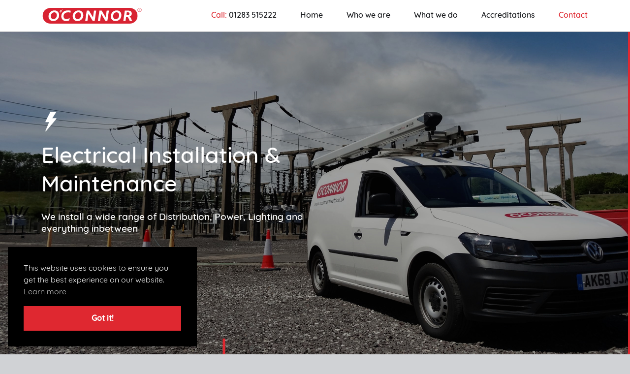

--- FILE ---
content_type: text/html; charset=UTF-8
request_url: https://oconnorelectrical.co.uk/services/electrical-installation/
body_size: 7055
content:
<!DOCTYPE html>
<html lang="en-US">
<head>
  <meta http-equiv="content-type" content="text/html; charset=UTF-8" />
  <meta http-equiv="X-UA-Compatible" content="IE=edge">
  <meta name="viewport" content="width=device-width, initial-scale=1.0, maximum-scale=1.0, user-scalable=no" />
  <meta name="HandheldFriendly" content="true" />
  <link rel="pingback" href="https://oconnorelectrical.co.uk/wp/xmlrpc.php" />
  <meta name='robots' content='index, follow, max-image-preview:large, max-snippet:-1, max-video-preview:-1' />

	<!-- This site is optimized with the Yoast SEO plugin v18.4.1 - https://yoast.com/wordpress/plugins/seo/ -->
	<title>Electrical Installation &amp; Maintenance | O&#039;Connor Electrical</title>
	<meta name="description" content="We install a wide range of Distribution, Power, Lighting and everything inbetween" />
	<link rel="canonical" href="https://oconnorelectrical.co.uk/services/electrical-installation/" />
	<meta property="og:locale" content="en_US" />
	<meta property="og:type" content="article" />
	<meta property="og:title" content="Electrical Installation &amp; Maintenance | O&#039;Connor Electrical" />
	<meta property="og:description" content="We install a wide range of Distribution, Power, Lighting and everything inbetween" />
	<meta property="og:url" content="https://oconnorelectrical.co.uk/services/electrical-installation/" />
	<meta property="og:site_name" content="O&#039;Connor Electrical" />
	<meta property="article:modified_time" content="2022-04-07T11:39:28+00:00" />
	<meta name="twitter:card" content="summary_large_image" />
	<script type="application/ld+json" class="yoast-schema-graph">{"@context":"https://schema.org","@graph":[{"@type":"Organization","@id":"https://oconnorelectrical.co.uk/#organization","name":"O'Connor Electrical","url":"https://oconnorelectrical.co.uk/","sameAs":[],"logo":{"@type":"ImageObject","@id":"https://oconnorelectrical.co.uk/#logo","inLanguage":"en-US","url":"https://oconnorelectrical.co.uk/app/uploads/2020/10/logo.svg","contentUrl":"https://oconnorelectrical.co.uk/app/uploads/2020/10/logo.svg","caption":"O'Connor Electrical"},"image":{"@id":"https://oconnorelectrical.co.uk/#logo"}},{"@type":"WebSite","@id":"https://oconnorelectrical.co.uk/#website","url":"https://oconnorelectrical.co.uk/","name":"O&#039;Connor Electrical","description":"","publisher":{"@id":"https://oconnorelectrical.co.uk/#organization"},"potentialAction":[{"@type":"SearchAction","target":{"@type":"EntryPoint","urlTemplate":"https://oconnorelectrical.co.uk/?s={search_term_string}"},"query-input":"required name=search_term_string"}],"inLanguage":"en-US"},{"@type":"WebPage","@id":"https://oconnorelectrical.co.uk/services/electrical-installation/#webpage","url":"https://oconnorelectrical.co.uk/services/electrical-installation/","name":"Electrical Installation & Maintenance | O&#039;Connor Electrical","isPartOf":{"@id":"https://oconnorelectrical.co.uk/#website"},"datePublished":"2022-01-26T15:08:50+00:00","dateModified":"2022-04-07T11:39:28+00:00","description":"We install a wide range of Distribution, Power, Lighting and everything inbetween","breadcrumb":{"@id":"https://oconnorelectrical.co.uk/services/electrical-installation/#breadcrumb"},"inLanguage":"en-US","potentialAction":[{"@type":"ReadAction","target":["https://oconnorelectrical.co.uk/services/electrical-installation/"]}]},{"@type":"BreadcrumbList","@id":"https://oconnorelectrical.co.uk/services/electrical-installation/#breadcrumb","itemListElement":[{"@type":"ListItem","position":1,"name":"Home","item":"https://oconnorelectrical.co.uk/"},{"@type":"ListItem","position":2,"name":"Electrical Installation &#038; Maintenance"}]}]}</script>
	<!-- / Yoast SEO plugin. -->


<link rel='dns-prefetch' href='//s.w.org' />
<script type="text/javascript">
window._wpemojiSettings = {"baseUrl":"https:\/\/s.w.org\/images\/core\/emoji\/13.1.0\/72x72\/","ext":".png","svgUrl":"https:\/\/s.w.org\/images\/core\/emoji\/13.1.0\/svg\/","svgExt":".svg","source":{"concatemoji":"https:\/\/oconnorelectrical.co.uk\/wp\/wp-includes\/js\/wp-emoji-release.min.js?ver=5.9.2"}};
/*! This file is auto-generated */
!function(e,a,t){var n,r,o,i=a.createElement("canvas"),p=i.getContext&&i.getContext("2d");function s(e,t){var a=String.fromCharCode;p.clearRect(0,0,i.width,i.height),p.fillText(a.apply(this,e),0,0);e=i.toDataURL();return p.clearRect(0,0,i.width,i.height),p.fillText(a.apply(this,t),0,0),e===i.toDataURL()}function c(e){var t=a.createElement("script");t.src=e,t.defer=t.type="text/javascript",a.getElementsByTagName("head")[0].appendChild(t)}for(o=Array("flag","emoji"),t.supports={everything:!0,everythingExceptFlag:!0},r=0;r<o.length;r++)t.supports[o[r]]=function(e){if(!p||!p.fillText)return!1;switch(p.textBaseline="top",p.font="600 32px Arial",e){case"flag":return s([127987,65039,8205,9895,65039],[127987,65039,8203,9895,65039])?!1:!s([55356,56826,55356,56819],[55356,56826,8203,55356,56819])&&!s([55356,57332,56128,56423,56128,56418,56128,56421,56128,56430,56128,56423,56128,56447],[55356,57332,8203,56128,56423,8203,56128,56418,8203,56128,56421,8203,56128,56430,8203,56128,56423,8203,56128,56447]);case"emoji":return!s([10084,65039,8205,55357,56613],[10084,65039,8203,55357,56613])}return!1}(o[r]),t.supports.everything=t.supports.everything&&t.supports[o[r]],"flag"!==o[r]&&(t.supports.everythingExceptFlag=t.supports.everythingExceptFlag&&t.supports[o[r]]);t.supports.everythingExceptFlag=t.supports.everythingExceptFlag&&!t.supports.flag,t.DOMReady=!1,t.readyCallback=function(){t.DOMReady=!0},t.supports.everything||(n=function(){t.readyCallback()},a.addEventListener?(a.addEventListener("DOMContentLoaded",n,!1),e.addEventListener("load",n,!1)):(e.attachEvent("onload",n),a.attachEvent("onreadystatechange",function(){"complete"===a.readyState&&t.readyCallback()})),(n=t.source||{}).concatemoji?c(n.concatemoji):n.wpemoji&&n.twemoji&&(c(n.twemoji),c(n.wpemoji)))}(window,document,window._wpemojiSettings);
</script>
<style type="text/css">
img.wp-smiley,
img.emoji {
	display: inline !important;
	border: none !important;
	box-shadow: none !important;
	height: 1em !important;
	width: 1em !important;
	margin: 0 0.07em !important;
	vertical-align: -0.1em !important;
	background: none !important;
	padding: 0 !important;
}
</style>
	<link rel='stylesheet' id='wp-block-library-css'  href='https://oconnorelectrical.co.uk/wp/wp-includes/css/dist/block-library/style.min.css?ver=5.9.2' type='text/css' media='all' />
<link rel='stylesheet' id='bb-tcs-editor-style-shared-css'  href='https://oconnorelectrical.co.uk/app/themes/frogspark/scss/dist/editor-style-shared.css' type='text/css' media='all' />
<style id='global-styles-inline-css' type='text/css'>
body{--wp--preset--color--black: #000000;--wp--preset--color--cyan-bluish-gray: #abb8c3;--wp--preset--color--white: #ffffff;--wp--preset--color--pale-pink: #f78da7;--wp--preset--color--vivid-red: #cf2e2e;--wp--preset--color--luminous-vivid-orange: #ff6900;--wp--preset--color--luminous-vivid-amber: #fcb900;--wp--preset--color--light-green-cyan: #7bdcb5;--wp--preset--color--vivid-green-cyan: #00d084;--wp--preset--color--pale-cyan-blue: #8ed1fc;--wp--preset--color--vivid-cyan-blue: #0693e3;--wp--preset--color--vivid-purple: #9b51e0;--wp--preset--gradient--vivid-cyan-blue-to-vivid-purple: linear-gradient(135deg,rgba(6,147,227,1) 0%,rgb(155,81,224) 100%);--wp--preset--gradient--light-green-cyan-to-vivid-green-cyan: linear-gradient(135deg,rgb(122,220,180) 0%,rgb(0,208,130) 100%);--wp--preset--gradient--luminous-vivid-amber-to-luminous-vivid-orange: linear-gradient(135deg,rgba(252,185,0,1) 0%,rgba(255,105,0,1) 100%);--wp--preset--gradient--luminous-vivid-orange-to-vivid-red: linear-gradient(135deg,rgba(255,105,0,1) 0%,rgb(207,46,46) 100%);--wp--preset--gradient--very-light-gray-to-cyan-bluish-gray: linear-gradient(135deg,rgb(238,238,238) 0%,rgb(169,184,195) 100%);--wp--preset--gradient--cool-to-warm-spectrum: linear-gradient(135deg,rgb(74,234,220) 0%,rgb(151,120,209) 20%,rgb(207,42,186) 40%,rgb(238,44,130) 60%,rgb(251,105,98) 80%,rgb(254,248,76) 100%);--wp--preset--gradient--blush-light-purple: linear-gradient(135deg,rgb(255,206,236) 0%,rgb(152,150,240) 100%);--wp--preset--gradient--blush-bordeaux: linear-gradient(135deg,rgb(254,205,165) 0%,rgb(254,45,45) 50%,rgb(107,0,62) 100%);--wp--preset--gradient--luminous-dusk: linear-gradient(135deg,rgb(255,203,112) 0%,rgb(199,81,192) 50%,rgb(65,88,208) 100%);--wp--preset--gradient--pale-ocean: linear-gradient(135deg,rgb(255,245,203) 0%,rgb(182,227,212) 50%,rgb(51,167,181) 100%);--wp--preset--gradient--electric-grass: linear-gradient(135deg,rgb(202,248,128) 0%,rgb(113,206,126) 100%);--wp--preset--gradient--midnight: linear-gradient(135deg,rgb(2,3,129) 0%,rgb(40,116,252) 100%);--wp--preset--duotone--dark-grayscale: url('#wp-duotone-dark-grayscale');--wp--preset--duotone--grayscale: url('#wp-duotone-grayscale');--wp--preset--duotone--purple-yellow: url('#wp-duotone-purple-yellow');--wp--preset--duotone--blue-red: url('#wp-duotone-blue-red');--wp--preset--duotone--midnight: url('#wp-duotone-midnight');--wp--preset--duotone--magenta-yellow: url('#wp-duotone-magenta-yellow');--wp--preset--duotone--purple-green: url('#wp-duotone-purple-green');--wp--preset--duotone--blue-orange: url('#wp-duotone-blue-orange');--wp--preset--font-size--small: 13px;--wp--preset--font-size--medium: 20px;--wp--preset--font-size--large: 36px;--wp--preset--font-size--x-large: 42px;}.has-black-color{color: var(--wp--preset--color--black) !important;}.has-cyan-bluish-gray-color{color: var(--wp--preset--color--cyan-bluish-gray) !important;}.has-white-color{color: var(--wp--preset--color--white) !important;}.has-pale-pink-color{color: var(--wp--preset--color--pale-pink) !important;}.has-vivid-red-color{color: var(--wp--preset--color--vivid-red) !important;}.has-luminous-vivid-orange-color{color: var(--wp--preset--color--luminous-vivid-orange) !important;}.has-luminous-vivid-amber-color{color: var(--wp--preset--color--luminous-vivid-amber) !important;}.has-light-green-cyan-color{color: var(--wp--preset--color--light-green-cyan) !important;}.has-vivid-green-cyan-color{color: var(--wp--preset--color--vivid-green-cyan) !important;}.has-pale-cyan-blue-color{color: var(--wp--preset--color--pale-cyan-blue) !important;}.has-vivid-cyan-blue-color{color: var(--wp--preset--color--vivid-cyan-blue) !important;}.has-vivid-purple-color{color: var(--wp--preset--color--vivid-purple) !important;}.has-black-background-color{background-color: var(--wp--preset--color--black) !important;}.has-cyan-bluish-gray-background-color{background-color: var(--wp--preset--color--cyan-bluish-gray) !important;}.has-white-background-color{background-color: var(--wp--preset--color--white) !important;}.has-pale-pink-background-color{background-color: var(--wp--preset--color--pale-pink) !important;}.has-vivid-red-background-color{background-color: var(--wp--preset--color--vivid-red) !important;}.has-luminous-vivid-orange-background-color{background-color: var(--wp--preset--color--luminous-vivid-orange) !important;}.has-luminous-vivid-amber-background-color{background-color: var(--wp--preset--color--luminous-vivid-amber) !important;}.has-light-green-cyan-background-color{background-color: var(--wp--preset--color--light-green-cyan) !important;}.has-vivid-green-cyan-background-color{background-color: var(--wp--preset--color--vivid-green-cyan) !important;}.has-pale-cyan-blue-background-color{background-color: var(--wp--preset--color--pale-cyan-blue) !important;}.has-vivid-cyan-blue-background-color{background-color: var(--wp--preset--color--vivid-cyan-blue) !important;}.has-vivid-purple-background-color{background-color: var(--wp--preset--color--vivid-purple) !important;}.has-black-border-color{border-color: var(--wp--preset--color--black) !important;}.has-cyan-bluish-gray-border-color{border-color: var(--wp--preset--color--cyan-bluish-gray) !important;}.has-white-border-color{border-color: var(--wp--preset--color--white) !important;}.has-pale-pink-border-color{border-color: var(--wp--preset--color--pale-pink) !important;}.has-vivid-red-border-color{border-color: var(--wp--preset--color--vivid-red) !important;}.has-luminous-vivid-orange-border-color{border-color: var(--wp--preset--color--luminous-vivid-orange) !important;}.has-luminous-vivid-amber-border-color{border-color: var(--wp--preset--color--luminous-vivid-amber) !important;}.has-light-green-cyan-border-color{border-color: var(--wp--preset--color--light-green-cyan) !important;}.has-vivid-green-cyan-border-color{border-color: var(--wp--preset--color--vivid-green-cyan) !important;}.has-pale-cyan-blue-border-color{border-color: var(--wp--preset--color--pale-cyan-blue) !important;}.has-vivid-cyan-blue-border-color{border-color: var(--wp--preset--color--vivid-cyan-blue) !important;}.has-vivid-purple-border-color{border-color: var(--wp--preset--color--vivid-purple) !important;}.has-vivid-cyan-blue-to-vivid-purple-gradient-background{background: var(--wp--preset--gradient--vivid-cyan-blue-to-vivid-purple) !important;}.has-light-green-cyan-to-vivid-green-cyan-gradient-background{background: var(--wp--preset--gradient--light-green-cyan-to-vivid-green-cyan) !important;}.has-luminous-vivid-amber-to-luminous-vivid-orange-gradient-background{background: var(--wp--preset--gradient--luminous-vivid-amber-to-luminous-vivid-orange) !important;}.has-luminous-vivid-orange-to-vivid-red-gradient-background{background: var(--wp--preset--gradient--luminous-vivid-orange-to-vivid-red) !important;}.has-very-light-gray-to-cyan-bluish-gray-gradient-background{background: var(--wp--preset--gradient--very-light-gray-to-cyan-bluish-gray) !important;}.has-cool-to-warm-spectrum-gradient-background{background: var(--wp--preset--gradient--cool-to-warm-spectrum) !important;}.has-blush-light-purple-gradient-background{background: var(--wp--preset--gradient--blush-light-purple) !important;}.has-blush-bordeaux-gradient-background{background: var(--wp--preset--gradient--blush-bordeaux) !important;}.has-luminous-dusk-gradient-background{background: var(--wp--preset--gradient--luminous-dusk) !important;}.has-pale-ocean-gradient-background{background: var(--wp--preset--gradient--pale-ocean) !important;}.has-electric-grass-gradient-background{background: var(--wp--preset--gradient--electric-grass) !important;}.has-midnight-gradient-background{background: var(--wp--preset--gradient--midnight) !important;}.has-small-font-size{font-size: var(--wp--preset--font-size--small) !important;}.has-medium-font-size{font-size: var(--wp--preset--font-size--medium) !important;}.has-large-font-size{font-size: var(--wp--preset--font-size--large) !important;}.has-x-large-font-size{font-size: var(--wp--preset--font-size--x-large) !important;}
</style>
<link rel="https://api.w.org/" href="https://oconnorelectrical.co.uk/wp-json/" /><link rel="alternate" type="application/json" href="https://oconnorelectrical.co.uk/wp-json/wp/v2/service/752" /><link rel="EditURI" type="application/rsd+xml" title="RSD" href="https://oconnorelectrical.co.uk/wp/xmlrpc.php?rsd" />
<link rel="wlwmanifest" type="application/wlwmanifest+xml" href="https://oconnorelectrical.co.uk/wp/wp-includes/wlwmanifest.xml" /> 
<meta name="generator" content="WordPress 5.9.2" />
<link rel='shortlink' href='https://oconnorelectrical.co.uk/?p=752' />
<link rel="alternate" type="application/json+oembed" href="https://oconnorelectrical.co.uk/wp-json/oembed/1.0/embed?url=https%3A%2F%2Foconnorelectrical.co.uk%2Fservices%2Felectrical-installation%2F" />
<link rel="alternate" type="text/xml+oembed" href="https://oconnorelectrical.co.uk/wp-json/oembed/1.0/embed?url=https%3A%2F%2Foconnorelectrical.co.uk%2Fservices%2Felectrical-installation%2F&#038;format=xml" />
  
  <link rel="stylesheet" href="/app/themes/frogspark/scss/dist/bundle.min.css?v=1768423676" type="text/css" media="all" />
  <script src="/app/themes/frogspark/js/dist/bundle.min.js?v=1768423676"></script>

  <!-- Favicon generated by: https://www.favicon-generator.org -->
  <link rel="apple-touch-icon" sizes="57x57" href="/app/themes/frogspark/fav.ico/apple-icon-57x57.png">
  <link rel="apple-touch-icon" sizes="60x60" href="/app/themes/frogspark/fav.ico/apple-icon-60x60.png">
  <link rel="apple-touch-icon" sizes="72x72" href="/app/themes/frogspark/fav.ico/apple-icon-72x72.png">
  <link rel="apple-touch-icon" sizes="76x76" href="/app/themes/frogspark/fav.ico/apple-icon-76x76.png">
  <link rel="apple-touch-icon" sizes="114x114" href="/app/themes/frogspark/fav.ico/apple-icon-114x114.png">
  <link rel="apple-touch-icon" sizes="120x120" href="/app/themes/frogspark/fav.ico/apple-icon-120x120.png">
  <link rel="apple-touch-icon" sizes="144x144" href="/app/themes/frogspark/fav.ico/apple-icon-144x144.png">
  <link rel="apple-touch-icon" sizes="152x152" href="/app/themes/frogspark/fav.ico/apple-icon-152x152.png">
  <link rel="apple-touch-icon" sizes="180x180" href="/app/themes/frogspark/fav.ico/apple-icon-180x180.png">
  <link rel="icon" type="image/png" sizes="192x192"  href="/app/themes/frogspark/fav.ico/android-icon-192x192.png">
  <link rel="icon" type="image/png" sizes="32x32" href="/app/themes/frogspark/fav.ico/favicon-32x32.png">
  <link rel="icon" type="image/png" sizes="96x96" href="/app/themes/frogspark/fav.ico/favicon-96x96.png">
  <link rel="icon" type="image/png" sizes="16x16" href="/app/themes/frogspark/fav.ico/favicon-16x16.png">
  <link rel="manifest" href="/app/themes/frogspark/fav.ico/manifest.json">
  <meta name="msapplication-TileImage" content="/app/themes/frogspark/fav.ico/ms-icon-144x144.png">

  <!-- Google Analytics generated by: https://analytics.google.com/analytics/web/ -->
  <script async src="https://www.googletagmanager.com/gtag/js?id=UA-55360559-1"></script>
  <script>
    window.dataLayer = window.dataLayer || [];
    function gtag(){dataLayer.push(arguments);}
    gtag('js', new Date());
    gtag('config', 'UA-55360559-1');
  </script>

  <!-- Cookie popup generated by: https://cookieconsent.insites.com/download/ -->
  <link rel="stylesheet" type="text/css" href="//cdnjs.cloudflare.com/ajax/libs/cookieconsent2/3.1.0/cookieconsent.min.css" />
  <script src="//cdnjs.cloudflare.com/ajax/libs/cookieconsent2/3.1.0/cookieconsent.min.js"></script>
  <script>
    window.addEventListener("load", function(){
    window.cookieconsent.initialise({
      "palette": {
        "popup": {"background": "#000000"},
        "button": {"background": "#FFFFFF", "text": "#000000"}
      },
      "position": "bottom-left",
      "content": {"href": "/cookie-policy/"}
    })});
  </script>

  <!-- Quicksand -->
  <link rel="stylesheet" href="https://use.typekit.net/twv1eme.css">
</head>
<body class="service-template-default single single-service postid-752">

  <div class="loader-wrapper">
    <div class="loader">
      <img alt="O&#039;Connor Electrical" src="https://oconnorelectrical.co.uk/app/uploads/2020/10/logo.svg">
    </div>
    <div class="loader-section section-left"></div>
    <div class="loader-section section-right"></div>
  </div>
  <header id="header">
	<section class="bg-quaternary py-2 py-md-3 py-lg-4">
		<div class="container">
			<div class="row">
				<div class="align-items-center col-6 col-lg-auto d-flex flex-row position-relative" style="z-index: 10;">
					<a class="logo" href="/"><img alt="O&#039;Connor Electrical" src="https://oconnorelectrical.co.uk/app/uploads/2020/10/logo.svg"></a>
				</div>
				<div class="align-items-center col-6 col-lg d-flex flex-row justify-content-end">
					<span class="d-none d-lg-block font-weight-bold text-secondary">Call: <a class="btn-underline-primary font-weight-bold" href="tel:01283 515222">01283 515222</a></span>
					<span class="d-block d-lg-none position-relative" style="z-index: 10;"><a href="tel:01283 515222"><i class="far fa-phone text-primary"></i></a></span>
					<nav class="d-none d-lg-block" id="navigation">
												<ul class="nav"><li class="ms-lg-8 ms-xl-12 my-2 my-md-4 my-lg-0 nav-item"><a class="btn-underline-primary font-weight-bold nav-link p-0" href="https://oconnorelectrical.co.uk/">Home</a></li><li class="ms-lg-8 ms-xl-12 my-2 my-md-4 my-lg-0 nav-item"><a class="btn-underline-primary font-weight-bold nav-link p-0" href="https://oconnorelectrical.co.uk/about/">Who we are</a></li><li class="ms-lg-8 ms-xl-12 my-2 my-md-4 my-lg-0 nav-item"><a class="btn-underline-primary font-weight-bold nav-link p-0" href="https://oconnorelectrical.co.uk/whatwedo/">What we do</a></li><li class="ms-lg-8 ms-xl-12 my-2 my-md-4 my-lg-0 nav-item"><a class="btn-underline-primary font-weight-bold nav-link p-0" href="https://oconnorelectrical.co.uk/accreditations/">Accreditations</a></li><li class="ms-lg-8 ms-xl-12 my-2 my-md-4 my-lg-0 nav-item"><a class="btn-underline-primary font-weight-bold nav-link p-0" href="https://oconnorelectrical.co.uk/contact/">Contact</a></li></ul>					</nav>
					<nav class="d-block d-lg-none" id="navigation-mobile">
												<ul class="nav"><li class="ms-lg-8 ms-xl-12 my-2 my-md-4 my-lg-0 nav-item"><a class="btn-underline-primary font-weight-bold nav-link p-0" href="https://oconnorelectrical.co.uk/">Home</a></li><li class="ms-lg-8 ms-xl-12 my-2 my-md-4 my-lg-0 nav-item"><a class="btn-underline-primary font-weight-bold nav-link p-0" href="https://oconnorelectrical.co.uk/about/">Who we are</a></li><li class="ms-lg-8 ms-xl-12 my-2 my-md-4 my-lg-0 nav-item"><a class="btn-underline-primary font-weight-bold nav-link p-0" href="https://oconnorelectrical.co.uk/whatwedo/">What we do</a></li><li class="ms-lg-8 ms-xl-12 my-2 my-md-4 my-lg-0 nav-item"><a class="btn-underline-primary font-weight-bold nav-link p-0" href="https://oconnorelectrical.co.uk/accreditations/">Accreditations</a></li><li class="ms-lg-8 ms-xl-12 my-2 my-md-4 my-lg-0 nav-item"><a class="btn-underline-primary font-weight-bold nav-link p-0" href="https://oconnorelectrical.co.uk/contact/">Contact</a></li></ul>					</nav>
					<div class="d-block d-lg-none">
						<button class="align-items-center d-flex flex-row ms-4 p-0" id="burger" name="menu" type="button">
							<span class="burger"></span>
						</button>
					</div>
				</div>
			</div>
		</div>
	</section>

	</header>
  <!-- <section class="d-flex flex-column hero justify-content-center nav-offset" data-aos="fade" style="background-image: url(https://oconnorelectrical.co.uk/app/uploads/2022/01/DSC02115-scaled-tint60-1.jpg); background-position: center; background-repeat: no-repeat; background-size: cover;"> -->
  <section class="d-flex flex-column hero justify-content-center nav-offset" data-aos="fade">
    <div class="container position-relative py-16" style="z-index: 2;">
      <div class="row">
        <div class="col-12 col-lg-8 col-xl-6 text-center text-lg-start" data-aos="fade-up" data-aos-delay="100">
          <img alt="Electrical Installation & Maintenance" class="mb-4 mb-lg-6 mx-auto mx-lg-0" src="https://oconnorelectrical.co.uk/app/uploads/2020/10/Electrical-bolt-inverted.png" style="height: 40px; width: auto;">
                    <h1 class="text-quaternary">Electrical Installation & Maintenance</h1>
          <p class="h5 text-quaternary">We install a wide range of Distribution, Power, Lighting and everything inbetween</p>
                    <span class="d-flex flex-row justify-content-center scroll mt-8 mt-lg-12 mx-auto mx-lg-0"><i class="fal fa-long-arrow-down text-quaternary"></i></span>
        </div>
      </div>
    </div>
  </section>

  <section class="pt-12 pt-lg-0" id="feature">
    <div class="container">
      <div class="row gx-0">
				<div class="d-lg-block d-none col-xl-4 col-lg-3 col-md-6 col-12 custom-border-right">
					<div class="img-block h-100" data-aos="fade">
						<div class="bg-auto" style="background-image: url('https://oconnorelectrical.co.uk/app/uploads/2022/01/electrical-db1.jpg');"></div>
					</div>
				</div>
        <div class="col-12 col-lg-9 col-xl-8" data-aos="fade-up" data-aos-delay="100">
          <div class="bg-stripes bg-tertiary border-right border-secondary px-6 px-md-8 px-lg-12 px-xl-16 py-12 py-lg-16 text-center text-lg-start" style="border-width: 4px !important;">
            <h2 class="mb-4 mb-lg-6 text-secondary">Setting high standards</h2>
            <p class="mb-0">We are an NICEIC approved contractor providing electrical requirements to Commercial, Industrial and Domestic clients, to the professional standard you expect from initial enquiry to final commission & certification handover</p>
          </div>
        </div>
      </div>
    </div>
  </section>

  <section class="pb-4 pb-lg-8 pt-12 pt-lg-16">
    <div class="container">
      <!-- <div class="row">
        <div class="col-12 col-xl-10 mb-8 offset-xl-1" data-aos="fade-up" data-aos-delay="100">
          <div class="wysiwyg"><p>&#8230;</p>
</div>
        </div>
      </div> -->
      <div class="row">
        <div class="col-12 col-xl-10 mb-8 offset-xl-1" data-aos="fade-up" data-aos-delay="100">
          <div class="border-left border-secondary pl-6" style="border-width: 4px !important;">
                        <h2 class="mb-0 text-secondary">Electrical Installation & Maintenance</h2>
          </div>
        </div>
        <div class="col-12 col-xl-10 mb-8 offset-xl-1" data-aos="fade-up" data-aos-delay="100">
          <div class="alt wysiwyg"><h2>Choose us for</h2>
<ul>
<li>Distribution</li>
<li>Power</li>
<li>Lighting &amp; Emergency Lighting</li>
<li>Energy Saving Solutions</li>
<li>Electrical Containment Systems</li>
</ul>
<h2>Our Process for Electrical Installations</h2>
<p>After your initial enquiry, our process is as follows:</p>
<ol>
<li>Conduct a site visit or remote site assessment, and discuss your requirements</li>
<li>Specify the works required and provide a quote</li>
<li>Once the quote is accepted, we will book it in as a job, procure materials and organise labour</li>
<li>Undertake a risk assessment and produce a Risk Assessment Method Statement, which describes the safety precautions we will put in place to control the risks identified in the risk assessment</li>
<li>Confirm dates for the work</li>
<li>Complete the work, obtain any necessary certificates required</li>
<li>Produce an Operation and Maintenance manual (O&amp;M manual)</li>
<li>Handover of project</li>
</ol>
</div>
        </div>
      </div>
    </div>
  </section>

  <!-- <section class="pb-4 pb-lg-8" id="gallery" style="overflow: hidden;">
    <div class="container">
      <div class="row">
        <div class="col-12 col-md-6 col-lg-4 mb-8 position-relative" data-aos="fade-up" data-aos-delay="100" style="z-index: 2;">
          <div class="bg-quaternary h-100">
            <h2 class="mb-0 pt-md-8 text-secondary">galery text</h2>
          </div>
        </div>
        <div class="col-12 col-md-6 col-lg-8 mb-8 px-0" data-aos="fade-up" data-aos-delay="100">
          <div class="carousel-gallery slick-overflow">
                          <div class="px-4">
                <div class="bg-portrait border-left border-secondary" style="background-image: url(https://oconnorelectrical.co.uk/app/uploads/2021/08/networking2-tint60.jpg); border-width: 4px !important;"></div>
              </div>
                      </div>
        </div>
      </div>
    </div>
  </section> -->

  
  <!-- <section class="py-6 py-lg-8"></section> -->

  
  <!-- <section class="py-6 py-lg-8"></section> -->


  <section class="position-relative">
    <div class="container position-relative" style="z-index: 2;">
      <div class="row">
        <div class="col-12" data-aos="fade-up" data-aos-delay="100">
          <div class="cta pb-4 pb-lg-8 pt-12 pt-lg-16 px-6 px-md-8 px-lg-12" style="background-image: url(https://oconnorelectrical.co.uk/app/uploads/2021/07/thom-milkovic-FTNGfpYCpGM-unsplash-scaled.jpg);">
            <div class="position-relative row" style="z-index: 2;">
              <div class="col-12 col-lg-6 col-xl-5 mb-8 offset-xl-1 text-center text-lg-start">
                <h2 class="mb-4 mb-lg-6 text-quaternary">Contact us today</h2>
                <p class="text-quaternary">We're ready and waiting to discuss your electrical, fire and security needs. Click the 'Contact us' button below to fill in a form or give us a call today. </p>
                <p class="mb-0"><a class="btn-quaternary" href="/contact/" >Contact us</a></p>
              </div>
              <div class="col-12 col-lg-6 col-xl-5 offset-xl-1 text-center text-lg-start">
                <div class="row">
                  <div class="col-12 col-lg-6 mb-8">
                    <p class="h6 mb-2 text-quaternary">Email us at</p>
                    <p class="mb-0"><a class="btn-underline-quaternary" href="mailto:admin@oconnor.ltd">admin@oconnor.ltd</a></p>
                  </div>
                  <div class="col-12 col-lg-6 mb-8">
                    <p class="h6 mb-2 text-quaternary">Call us at</p>
                    <p class="mb-0"><a class="btn-underline-quaternary" href="tel:01283 515222">01283 515222</a></p>
                  </div>
                </div>
                <div class="row">
                  <div class="col-12 mb-8">
                    <p class="h6 mb-2 text-quaternary">Find us at</p>
                    <p class="mb-0 text-quaternary">Badger Farm Business Park,<br> Willowpit Lane,<br> Hilton,<br> Derbyshire,<br> DE65 5FN</p>
                  </div>
                </div>
              </div>
            </div>
            <span></span>
          </div>
        </div>
      </div>
    </div>
    <span class="bg-tertiary position-absolute" id="footer-top" data-aos="fade" style="bottom: 0; height: 64px; left: 0; opacity: .5; width: 100%; z-index: 1;"></span>
  </section>

<footer class="pb-4 pb-lg-8 pt-12 pt-lg-16" data-aos="fade" data-aos-anchor="#footer-top">
  <div class="container">
    <div class="mb-lg-4 row">
      <div class="col-12 col-lg-4 mb-8 text-center text-lg-start">
        <a class="logo" href="/"><img alt="O&#039;Connor Electrical" src="https://oconnorelectrical.co.uk/app/uploads/2020/10/logo.svg"></a>
      </div>
      <div class="col-12 col-md-10 col-lg-8 mb-8 offset-md-1 offset-lg-0">
        <p class="mb-6 text-center text-lg-end">Badger Farm Business Park, Willowpit Lane, Hilton, Derbyshire, DE65 5FN</p>
                <ul class="d-block d-lg-flex flex-row justify-content-center justify-content-lg-end list-unstyled mb-6 mb-lg-4">
                      <li class="mb-2 ms-lg-8 text-center text-lg-end"><a class="btn-underline-primary" href="https://oconnorelectrical.co.uk/privacy-policy/">Privacy policy</a></li>
                      <li class="mb-2 ms-lg-8 text-center text-lg-end"><a class="btn-underline-primary" href="https://oconnorelectrical.co.uk/cookie-policy/">Cookie policy</a></li>
                  </ul>
      </div>
    </div>
    <div class="row">
      <div class="col-12">
        <ul class="d-flex flex-row flex-row flex-wrap justify-content-center list-unstyled mb-0">
                  </ul>
      </div>
    </div>
  </div>
</footer>

			<span id="background-image" style="background-image: url(https://oconnorelectrical.co.uk/app/uploads/2022/01/DSC02115-scaled-tint60-1.jpg);"></span>
	
</body>
</html>

--- FILE ---
content_type: text/css;charset=utf-8
request_url: https://use.typekit.net/twv1eme.css
body_size: 430
content:
/*
 * The Typekit service used to deliver this font or fonts for use on websites
 * is provided by Adobe and is subject to these Terms of Use
 * http://www.adobe.com/products/eulas/tou_typekit. For font license
 * information, see the list below.
 *
 * quicksand:
 *   - http://typekit.com/eulas/00000000000000003b9b3a22
 *   - http://typekit.com/eulas/00000000000000003b9b3a23
 *
 * © 2009-2026 Adobe Systems Incorporated. All Rights Reserved.
 */
/*{"last_published":"2020-10-08 11:28:15 UTC"}*/

@import url("https://p.typekit.net/p.css?s=1&k=twv1eme&ht=tk&f=15931.43591&a=2050397&app=typekit&e=css");

@font-face {
font-family:"quicksand";
src:url("https://use.typekit.net/af/c7c3d2/00000000000000003b9b3a22/27/l?primer=7cdcb44be4a7db8877ffa5c0007b8dd865b3bbc383831fe2ea177f62257a9191&fvd=n4&v=3") format("woff2"),url("https://use.typekit.net/af/c7c3d2/00000000000000003b9b3a22/27/d?primer=7cdcb44be4a7db8877ffa5c0007b8dd865b3bbc383831fe2ea177f62257a9191&fvd=n4&v=3") format("woff"),url("https://use.typekit.net/af/c7c3d2/00000000000000003b9b3a22/27/a?primer=7cdcb44be4a7db8877ffa5c0007b8dd865b3bbc383831fe2ea177f62257a9191&fvd=n4&v=3") format("opentype");
font-display:auto;font-style:normal;font-weight:400;font-stretch:normal;
}

@font-face {
font-family:"quicksand";
src:url("https://use.typekit.net/af/030a30/00000000000000003b9b3a23/27/l?primer=7cdcb44be4a7db8877ffa5c0007b8dd865b3bbc383831fe2ea177f62257a9191&fvd=n5&v=3") format("woff2"),url("https://use.typekit.net/af/030a30/00000000000000003b9b3a23/27/d?primer=7cdcb44be4a7db8877ffa5c0007b8dd865b3bbc383831fe2ea177f62257a9191&fvd=n5&v=3") format("woff"),url("https://use.typekit.net/af/030a30/00000000000000003b9b3a23/27/a?primer=7cdcb44be4a7db8877ffa5c0007b8dd865b3bbc383831fe2ea177f62257a9191&fvd=n5&v=3") format("opentype");
font-display:auto;font-style:normal;font-weight:500;font-stretch:normal;
}

.tk-quicksand { font-family: "quicksand",sans-serif; }


--- FILE ---
content_type: image/svg+xml
request_url: https://oconnorelectrical.co.uk/app/uploads/2020/10/logo.svg
body_size: 4149
content:
<?xml version="1.0" encoding="UTF-8"?>
<svg width="221px" height="35px" viewBox="0 0 221 35" version="1.1" xmlns="http://www.w3.org/2000/svg" xmlns:xlink="http://www.w3.org/1999/xlink">
    <title>Logo</title>
    <g id="Symbols" stroke="none" stroke-width="1" fill="none" fill-rule="evenodd">
        <g id="Nav/Main" transform="translate(0.000000, -1.000000)">
            <g id="Logo" transform="translate(0.000000, 1.000000)">
                <g id="Group-38" transform="translate(0.604167, 0.000000)">
                    <path d="M17.9104031,0.0106794872 L193.302079,0.0106794872 C202.993261,0.0106794872 210.924431,7.29097863 210.924431,16.1884573 L210.924431,18.7386709 C210.924431,27.6424316 202.993261,34.9209359 193.302079,34.9209359 L17.9104031,34.9209359 C8.21240449,34.9209359 0.279456461,27.6424316 0.279456461,18.7386709 L0.279456461,16.1884573 C0.279456461,7.29097863 8.21240449,0.0106794872 17.9104031,0.0106794872" id="Fill-20" fill="#D82332"></path>
                    <path d="M25.9702771,9.8932735 C23.7698909,9.8932735 21.9443853,10.7051538 20.4964274,12.3277179 C19.0452097,13.9526752 18.3156001,15.9868632 18.3156001,18.4506239 C18.3156001,20.4830171 18.8164288,22.0786581 19.8216423,23.2420342 C20.8274485,24.4075043 22.1953923,24.9872479 23.9382167,24.9872479 C26.1688305,24.9872479 28.0050046,24.1648974 29.4523698,22.5216923 C30.8976605,20.8734017 31.6210468,18.7692137 31.6210468,16.2007521 C31.6210468,14.3642991 31.0873235,12.8554103 30.0198768,11.6722906 C28.9518375,10.4849829 27.6061198,9.8932735 25.9702771,9.8932735 M13.18344,18.9241709 C13.18344,17.1170342 13.4572659,15.4723333 14.006992,13.9715214 C14.5620524,12.469812 15.3927167,11.1095983 16.5123206,9.8932735 C17.7543164,8.51152137 19.2170917,7.45912821 20.8876072,6.72263248 C22.5640496,5.98703419 24.3308782,5.62357265 26.1943164,5.62357265 C27.5412195,5.62357265 28.7645454,5.79468376 29.87111,6.12284615 C30.9844906,6.45938462 31.98111,6.96434188 32.8568192,7.64519658 C34.1000004,8.5698547 35.0619471,9.76523932 35.7287308,11.2187863 C36.4041086,12.6720342 36.7401676,14.2661795 36.7401676,16.0030171 C36.7401676,17.7784444 36.4598221,19.4342137 35.9121704,20.9628462 C35.3553319,22.5028462 34.5486718,23.8463077 33.4892265,24.9980171 C32.2036676,26.4108803 30.7337799,27.4884017 29.0837125,28.2081453 C27.4374976,28.9419487 25.65111,29.3042137 23.7067687,29.3042137 C22.3548277,29.3042137 21.1312055,29.1342991 20.0373838,28.8085299 C18.945933,28.4704957 17.9558333,27.979 17.0771605,27.3229744 C15.8606507,26.3950256 14.9155959,25.1876752 14.2206591,23.696735 C13.5307603,22.2120769 13.18344,20.6134444 13.18344,18.9241709" id="Fill-22" fill="#FFFFFE"></path>
                    <path d="M59.3724069,27.6505085 C58.2542847,28.2072179 57.100008,28.6296111 55.8941667,28.9105085 C54.7037355,29.1985855 53.4890038,29.3373889 52.2567875,29.3373889 C49.0917875,29.3373889 46.5182987,28.3406368 44.5357285,26.3429444 C42.5356737,24.3500385 41.5426105,21.7726026 41.5426105,18.6142265 C41.5426105,16.7655085 41.8795586,15.0633718 42.5356737,13.5158932 C43.1980122,11.9651239 44.1854448,10.5735 45.495008,9.34580769 C46.8807327,8.05708974 48.468567,7.11119231 50.2505094,6.50512393 C52.0280066,5.89755983 54.1335614,5.59213248 56.5760642,5.59213248 C57.6159504,5.59213248 58.636574,5.6576453 59.631119,5.80003846 C60.6232931,5.9343547 61.5941302,6.14644872 62.539185,6.42644872 L61.9052959,10.627047 C60.9273465,10.3856368 60.0134083,10.2082436 59.1676302,10.0918761 C58.3171105,9.97221795 57.5104504,9.91926923 56.7535768,9.91926923 C53.624435,9.91926923 51.1431105,10.7105085 49.3098999,12.2917906 C47.4843942,13.8712778 46.5651218,16.000594 46.5651218,18.6788419 C46.5651218,20.6316624 47.1483353,22.1608932 48.3088353,23.2509786 C49.4631119,24.3419615 51.0829518,24.8968761 53.1520558,24.8968761 C54.3578971,24.8968761 55.58389,24.6560641 56.8066232,24.1648675 C58.0388395,23.6787564 59.1860038,22.979953 60.2484125,22.0732436 L59.3724069,27.6505085 Z" id="Fill-24" fill="#FFFFFE"></path>
                    <path d="M79.7169854,9.8932735 C77.513932,9.8932735 75.6955388,10.7051538 74.2416539,12.3277179 C72.7913253,13.9526752 72.0643829,15.9868632 72.0643829,18.4506239 C72.0643829,20.4830171 72.5652115,22.0786581 73.563609,23.2420342 C74.5732677,24.4075043 75.9438787,24.9872479 77.6914447,24.9872479 C79.9155388,24.9872479 81.753491,24.1648974 83.1987817,22.5216923 C84.6464433,20.8734017 85.3698295,18.7692137 85.3698295,16.2007521 C85.3698295,14.3642991 84.8343281,12.8554103 83.7659924,11.6722906 C82.6985458,10.4849829 81.351939,9.8932735 79.7169854,9.8932735 M66.9319264,18.9241709 C66.9319264,17.1170342 67.2078267,15.4723333 67.7557747,13.9715214 C68.3105388,12.469812 69.1429812,11.1095983 70.2655486,9.8932735 C71.5057663,8.51152137 72.9640963,7.45912821 74.6405388,6.72263248 C76.3083871,5.98703419 78.079661,5.62357265 79.9505079,5.62357265 C81.2870388,5.62357265 82.5133281,5.79468376 83.6213744,6.12284615 C84.7350514,6.45938462 85.7313744,6.96434188 86.605602,7.64519658 C87.846116,8.5698547 88.8089517,9.76523932 89.4816624,11.2187863 C90.1502242,12.6720342 90.4871722,14.2661795 90.4871722,16.0030171 C90.4871722,17.7784444 90.2086048,19.4342137 89.6606567,20.9628462 C89.1082635,22.5028462 88.2971581,23.8463077 87.2377129,24.9980171 C85.9521539,26.4108803 84.4825626,27.4884017 82.8369404,28.2081453 C81.1877621,28.9419487 79.3981146,29.3042137 77.4555514,29.3042137 C76.1036104,29.3042137 74.8799882,29.1342991 73.7840921,28.8085299 C72.6920486,28.4704957 71.7043197,27.979 70.8327593,27.3229744 C69.6156567,26.3950256 68.6617115,25.1876752 67.9691455,23.696735 C67.2724306,22.2120769 66.9319264,20.6134444 66.9319264,18.9241709" id="Fill-26" fill="#FFFFFE"></path>
                    <polygon id="Fill-28" fill="#FFFFFE" points="94.7310282 28.9319573 98.1265872 5.98332479 103.077975 5.98332479 112.160754 21.305547 114.192815 5.98332479 119.181542 5.98332479 115.815025 28.9319573 111.364763 28.9319573 101.91303 13.0024701 99.6859721 28.9319573"></polygon>
                    <polygon id="Fill-30" fill="#FFFFFE" points="122.947507 28.9319573 126.345733 5.98332479 131.303344 5.98332479 140.3799 21.305547 142.416406 5.98332479 147.405133 5.98332479 144.04158 28.9319573 139.589836 28.9319573 130.130397 13.0024701 127.909563 28.9319573"></polygon>
                    <path d="M164.448125,9.8932735 C162.247739,9.8932735 160.426975,10.7051538 158.977535,12.3277179 C157.527799,13.9526752 156.798486,15.9868632 156.798486,18.4506239 C156.798486,20.4830171 157.294573,22.0786581 158.300083,23.2420342 C159.301147,24.4075043 160.67324,24.9872479 162.42051,24.9872479 C164.649642,24.9872479 166.48552,24.1648974 167.935256,22.5216923 C169.380546,20.8734017 170.099191,18.7692137 170.099191,16.2007521 C170.099191,14.3642991 169.566357,12.8554103 168.496243,11.6722906 C167.434427,10.4849829 166.08219,9.8932735 164.448125,9.8932735 M151.663066,18.9241709 C151.663066,17.1170342 151.939855,15.4723333 152.486025,13.9715214 C153.041975,12.469812 153.872343,11.1095983 154.990761,9.8932735 C156.237202,8.51152137 157.695532,7.45912821 159.371678,6.72263248 C161.043972,5.98703419 162.815246,5.62357265 164.672757,5.62357265 C166.019364,5.62357265 167.240022,5.79468376 168.349254,6.12284615 C169.462931,6.45938462 170.457476,6.96434188 171.337927,7.64519658 C172.578145,8.5698547 173.538313,9.76523932 174.209246,11.2187863 C174.879586,12.6720342 175.218312,14.2661795 175.218312,16.0030171 C175.218312,17.7784444 174.94093,19.4342137 174.394463,20.9628462 C173.837921,22.5028462 173.031261,23.8463077 171.970038,24.9980171 C170.679145,26.4108803 169.212813,27.4884017 167.562153,28.2081453 C165.915642,28.9419487 164.129254,29.3042137 162.18758,29.3042137 C160.830305,29.3042137 159.615573,29.1342991 158.515528,28.8085299 C157.419632,28.4704957 156.440201,27.979 155.555305,27.3229744 C154.347982,26.3950256 153.39374,25.1876752 152.703249,23.696735 C152.01335,22.2120769 151.663066,20.6134444 151.663066,18.9241709" id="Fill-32" fill="#FFFFFE"></path>
                    <path d="M186.281528,15.9573974 C186.303754,15.9645769 186.334278,15.9717564 186.380804,15.9717564 C187.194873,16.0157308 187.783421,16.0381667 188.132816,16.0381667 C189.936984,16.0381667 191.246547,15.7812009 192.063876,15.2639786 C192.894244,14.7563291 193.306761,13.9402607 193.306761,12.8376111 C193.306761,11.7897051 192.935437,11.0140214 192.200493,10.5135513 C191.464363,10.0076966 190.334387,9.75731197 188.802267,9.75731197 C188.379081,9.75731197 188.055469,9.76538889 187.831429,9.77526068 C187.602649,9.78333761 187.386314,9.8030812 187.177092,9.82282479 L186.281528,15.9573974 Z M179.427584,28.9319274 L182.821365,5.98329487 L188.037984,5.98329487 C189.914758,5.98329487 191.360938,6.06316667 192.394601,6.21154274 C193.419373,6.36560256 194.258039,6.61867949 194.894595,6.96778205 C195.964709,7.53615812 196.806931,8.32799573 197.415038,9.34568803 C198.017217,10.3576966 198.320382,11.4791923 198.320382,12.7059872 C198.320382,14.292953 197.887713,15.6235513 197.025043,16.7082521 C196.154076,17.7884658 194.950605,18.5070128 193.406038,18.8606026 C194.038149,19.2061154 194.77576,20.1143205 195.60672,21.5783376 C196.44183,23.0432521 197.588698,25.499235 199.051769,28.9319274 L193.790105,28.9319274 C193.377588,28.0790641 192.835863,26.9426111 192.167302,25.5348333 C191.179869,23.4548761 190.523754,22.170047 190.197771,21.6785513 C189.733689,20.9564145 189.217747,20.4365 188.654981,20.1295769 C188.094587,19.8127821 187.39076,19.6614145 186.543203,19.6614145 C186.325091,19.6614145 186.159432,19.6614145 186.036151,19.6667991 C185.919687,19.6703889 185.811816,19.682953 185.714317,19.6946197 L184.350819,28.9319274 L179.427584,28.9319274 Z" id="Fill-34" fill="#FFFFFE"></path>
                    <polygon id="Fill-36" fill="#FFFFFE" points="37.4520258 8.96882479 40.4901888 4.33057692 40.955752 6.64745726 44.6838138 2.00891026 39.5575806 12.5406197 40.2528138 7.70792735"></polygon>
                </g>
                <path d="M216.052043,9 C217.322313,9 218.398568,8.56274131 219.280808,7.68822394 C220.163047,6.81370656 220.604167,5.74710425 220.604167,4.48841699 C220.604167,3.25289575 220.164012,2.19594595 219.283703,1.31756757 C218.403394,0.439189189 217.343549,0 216.104167,0 C214.864784,0 213.804939,0.439189189 212.92463,1.31756757 C212.044321,2.19594595 211.604167,3.25675676 211.604167,4.5 C211.604167,5.72779923 212.041425,6.78474903 212.915943,7.67084942 C213.79046,8.55694981 214.835827,9 216.052043,9 Z M216.052043,8.35714286 C215.017294,8.35714286 214.123472,7.97683398 213.370576,7.21621622 C212.621541,6.45559846 212.247024,5.55019305 212.247024,4.5 C212.247024,3.6042471 212.550113,2.77992278 213.15629,2.02702703 C213.897603,1.1042471 214.880228,0.642857143 216.104167,0.642857143 C217.328105,0.642857143 218.31073,1.1042471 219.052043,2.02702703 C219.658221,2.77992278 219.96131,3.6023166 219.96131,4.49420849 C219.96131,5.39382239 219.658221,6.22007722 219.052043,6.97297297 C218.31073,7.8957529 217.31073,8.35714286 216.052043,8.35714286 Z M215.403394,6.94980695 L215.403394,4.92277992 L216.017294,4.92277992 L217.331966,6.94980695 L218.241232,6.94980695 L216.775981,4.68532819 C217.057835,4.51158301 217.27019,4.30694981 217.413047,4.07142857 C217.555904,3.83590734 217.627333,3.57142857 217.627333,3.27799228 C217.627333,2.88030888 217.504746,2.58204633 217.259572,2.38320463 C217.014398,2.18436293 216.646638,2.08494208 216.15629,2.08494208 L216.15629,2.08494208 L214.621541,2.08494208 L214.621541,6.94980695 L215.403394,6.94980695 Z M215.57714,4.31467181 L215.351271,4.31467181 L215.351271,2.58880309 L215.785634,2.58880309 C216.144707,2.58880309 216.414012,2.65250965 216.593549,2.77992278 C216.773086,2.90733591 216.862854,3.0984556 216.862854,3.35328185 C216.862854,3.67374517 216.755711,3.91409266 216.541425,4.07432432 C216.32714,4.23455598 216.005711,4.31467181 215.57714,4.31467181 L215.57714,4.31467181 Z" id="®" fill="#D82332" fill-rule="nonzero"></path>
            </g>
        </g>
    </g>
</svg>